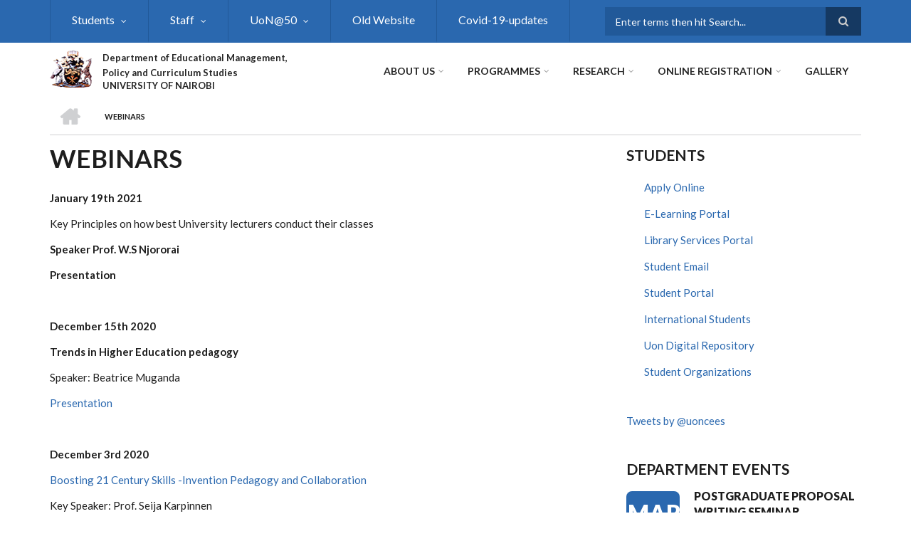

--- FILE ---
content_type: text/html; charset=UTF-8
request_url: https://eap.uonbi.ac.ke/basic-page/webinars
body_size: 55449
content:
<!DOCTYPE html>
<html lang="en" dir="ltr" prefix="content: http://purl.org/rss/1.0/modules/content/  dc: http://purl.org/dc/terms/  foaf: http://xmlns.com/foaf/0.1/  og: http://ogp.me/ns#  rdfs: http://www.w3.org/2000/01/rdf-schema#  schema: http://schema.org/  sioc: http://rdfs.org/sioc/ns#  sioct: http://rdfs.org/sioc/types#  skos: http://www.w3.org/2004/02/skos/core#  xsd: http://www.w3.org/2001/XMLSchema# ">
  <head>
    <meta charset="utf-8" />
<script>(function(i,s,o,g,r,a,m){i["GoogleAnalyticsObject"]=r;i[r]=i[r]||function(){(i[r].q=i[r].q||[]).push(arguments)},i[r].l=1*new Date();a=s.createElement(o),m=s.getElementsByTagName(o)[0];a.async=1;a.src=g;m.parentNode.insertBefore(a,m)})(window,document,"script","https://www.google-analytics.com/analytics.js","ga");ga("create", "UA-234789785-2", {"cookieDomain":"auto"});ga("set", "anonymizeIp", true);ga("send", "pageview");</script>
<meta name="Generator" content="Drupal 8 (https://www.drupal.org)" />
<meta name="MobileOptimized" content="width" />
<meta name="HandheldFriendly" content="true" />
<meta name="viewport" content="width=device-width, initial-scale=1.0" />
<link rel="shortcut icon" href="/sites/eap.uonbi.ac.ke/files/best-logo59_0.png" type="image/png" />
<link rel="canonical" href="https://eap.uonbi.ac.ke/basic-page/webinars" />
<link rel="shortlink" href="https://eap.uonbi.ac.ke/node/191" />
<link rel="revision" href="https://eap.uonbi.ac.ke/basic-page/webinars" />

    <title>Webinars | Department of Educational Management, Policy and Curriculum Studies</title>
    <link rel="stylesheet" media="all" href="/core/assets/vendor/normalize-css/normalize.css?s3x0od" />
<link rel="stylesheet" media="all" href="/core/misc/normalize-fixes.css?s3x0od" />
<link rel="stylesheet" media="all" href="/sites/all/libraries/superfish/css/superfish.css?s3x0od" />
<link rel="stylesheet" media="all" href="/core/themes/stable/css/system/components/ajax-progress.module.css?s3x0od" />
<link rel="stylesheet" media="all" href="/core/themes/stable/css/system/components/align.module.css?s3x0od" />
<link rel="stylesheet" media="all" href="/core/themes/stable/css/system/components/autocomplete-loading.module.css?s3x0od" />
<link rel="stylesheet" media="all" href="/core/themes/stable/css/system/components/fieldgroup.module.css?s3x0od" />
<link rel="stylesheet" media="all" href="/core/themes/stable/css/system/components/container-inline.module.css?s3x0od" />
<link rel="stylesheet" media="all" href="/core/themes/stable/css/system/components/clearfix.module.css?s3x0od" />
<link rel="stylesheet" media="all" href="/core/themes/stable/css/system/components/details.module.css?s3x0od" />
<link rel="stylesheet" media="all" href="/core/themes/stable/css/system/components/hidden.module.css?s3x0od" />
<link rel="stylesheet" media="all" href="/core/themes/stable/css/system/components/item-list.module.css?s3x0od" />
<link rel="stylesheet" media="all" href="/core/themes/stable/css/system/components/js.module.css?s3x0od" />
<link rel="stylesheet" media="all" href="/core/themes/stable/css/system/components/nowrap.module.css?s3x0od" />
<link rel="stylesheet" media="all" href="/core/themes/stable/css/system/components/position-container.module.css?s3x0od" />
<link rel="stylesheet" media="all" href="/core/themes/stable/css/system/components/progress.module.css?s3x0od" />
<link rel="stylesheet" media="all" href="/core/themes/stable/css/system/components/reset-appearance.module.css?s3x0od" />
<link rel="stylesheet" media="all" href="/core/themes/stable/css/system/components/resize.module.css?s3x0od" />
<link rel="stylesheet" media="all" href="/core/themes/stable/css/system/components/sticky-header.module.css?s3x0od" />
<link rel="stylesheet" media="all" href="/core/themes/stable/css/system/components/system-status-counter.css?s3x0od" />
<link rel="stylesheet" media="all" href="/core/themes/stable/css/system/components/system-status-report-counters.css?s3x0od" />
<link rel="stylesheet" media="all" href="/core/themes/stable/css/system/components/system-status-report-general-info.css?s3x0od" />
<link rel="stylesheet" media="all" href="/core/themes/stable/css/system/components/tabledrag.module.css?s3x0od" />
<link rel="stylesheet" media="all" href="/core/themes/stable/css/system/components/tablesort.module.css?s3x0od" />
<link rel="stylesheet" media="all" href="/core/themes/stable/css/system/components/tree-child.module.css?s3x0od" />
<link rel="stylesheet" media="all" href="/core/themes/stable/css/views/views.module.css?s3x0od" />
<link rel="stylesheet" media="all" href="/sites/all/libraries/superfish/style/white/white.css?s3x0od" />
<link rel="stylesheet" media="all" href="/modules/page_url_qr_code_block/css/page_url_qr_code_block_style.css?s3x0od" />
<link rel="stylesheet" media="all" href="/themes/custom/scholarly/bootstrap/css/bootstrap.min.css?s3x0od" />
<link rel="stylesheet" media="all" href="/themes/custom/scholarly/css/base/elements.css?s3x0od" />
<link rel="stylesheet" media="all" href="/themes/custom/scholarly/css/base/layout.css?s3x0od" />
<link rel="stylesheet" media="all" href="/themes/custom/scholarly/css/base/typography.css?s3x0od" />
<link rel="stylesheet" media="all" href="/themes/custom/scholarly/css/base/local-base.css?s3x0od" />
<link rel="stylesheet" media="all" href="/core/themes/classy/css/components/action-links.css?s3x0od" />
<link rel="stylesheet" media="all" href="/core/themes/classy/css/components/breadcrumb.css?s3x0od" />
<link rel="stylesheet" media="all" href="/core/themes/classy/css/components/button.css?s3x0od" />
<link rel="stylesheet" media="all" href="/core/themes/classy/css/components/collapse-processed.css?s3x0od" />
<link rel="stylesheet" media="all" href="/core/themes/classy/css/components/container-inline.css?s3x0od" />
<link rel="stylesheet" media="all" href="/core/themes/classy/css/components/details.css?s3x0od" />
<link rel="stylesheet" media="all" href="/core/themes/classy/css/components/exposed-filters.css?s3x0od" />
<link rel="stylesheet" media="all" href="/core/themes/classy/css/components/field.css?s3x0od" />
<link rel="stylesheet" media="all" href="/core/themes/classy/css/components/form.css?s3x0od" />
<link rel="stylesheet" media="all" href="/core/themes/classy/css/components/icons.css?s3x0od" />
<link rel="stylesheet" media="all" href="/core/themes/classy/css/components/inline-form.css?s3x0od" />
<link rel="stylesheet" media="all" href="/core/themes/classy/css/components/item-list.css?s3x0od" />
<link rel="stylesheet" media="all" href="/core/themes/classy/css/components/link.css?s3x0od" />
<link rel="stylesheet" media="all" href="/core/themes/classy/css/components/links.css?s3x0od" />
<link rel="stylesheet" media="all" href="/core/themes/classy/css/components/menu.css?s3x0od" />
<link rel="stylesheet" media="all" href="/core/themes/classy/css/components/more-link.css?s3x0od" />
<link rel="stylesheet" media="all" href="/core/themes/classy/css/components/pager.css?s3x0od" />
<link rel="stylesheet" media="all" href="/core/themes/classy/css/components/tabledrag.css?s3x0od" />
<link rel="stylesheet" media="all" href="/core/themes/classy/css/components/tableselect.css?s3x0od" />
<link rel="stylesheet" media="all" href="/core/themes/classy/css/components/tablesort.css?s3x0od" />
<link rel="stylesheet" media="all" href="/core/themes/classy/css/components/tabs.css?s3x0od" />
<link rel="stylesheet" media="all" href="/core/themes/classy/css/components/textarea.css?s3x0od" />
<link rel="stylesheet" media="all" href="/core/themes/classy/css/components/ui-dialog.css?s3x0od" />
<link rel="stylesheet" media="all" href="/core/themes/classy/css/components/messages.css?s3x0od" />
<link rel="stylesheet" media="all" href="/core/themes/classy/css/components/node.css?s3x0od" />
<link rel="stylesheet" media="all" href="/themes/custom/scholarly/css/components/blocks.css?s3x0od" />
<link rel="stylesheet" media="all" href="/themes/custom/scholarly/css/components/messages.css?s3x0od" />
<link rel="stylesheet" media="all" href="/themes/custom/scholarly/css/components/more-links.css?s3x0od" />
<link rel="stylesheet" media="all" href="/themes/custom/scholarly/css/components/fields.css?s3x0od" />
<link rel="stylesheet" media="all" href="/themes/custom/scholarly/css/components/node.css?s3x0od" />
<link rel="stylesheet" media="all" href="/themes/custom/scholarly/css/components/node-testimonials.css?s3x0od" />
<link rel="stylesheet" media="all" href="/themes/custom/scholarly/css/components/node-events.css?s3x0od" />
<link rel="stylesheet" media="all" href="/themes/custom/scholarly/css/components/node-taxonomy-terms.css?s3x0od" />
<link rel="stylesheet" media="all" href="/themes/custom/scholarly/css/components/node-faculty_student.css?s3x0od" />
<link rel="stylesheet" media="all" href="/themes/custom/scholarly/css/components/comments.css?s3x0od" />
<link rel="stylesheet" media="all" href="/themes/custom/scholarly/css/components/views.css?s3x0od" />
<link rel="stylesheet" media="all" href="/themes/custom/scholarly/css/components/views-events.css?s3x0od" />
<link rel="stylesheet" media="all" href="/themes/custom/scholarly/css/components/views-features.css?s3x0od" />
<link rel="stylesheet" media="all" href="/themes/custom/scholarly/css/components/views-latest-news.css?s3x0od" />
<link rel="stylesheet" media="all" href="/themes/custom/scholarly/css/components/views-testimonials.css?s3x0od" />
<link rel="stylesheet" media="all" href="/themes/custom/scholarly/css/components/views-courses.css?s3x0od" />
<link rel="stylesheet" media="all" href="/themes/custom/scholarly/css/components/views-faculty-students.css?s3x0od" />
<link rel="stylesheet" media="all" href="/themes/custom/scholarly/css/components/views-faculty-courses.css?s3x0od" />
<link rel="stylesheet" media="all" href="/themes/custom/scholarly/css/components/views-internal-banner.css?s3x0od" />
<link rel="stylesheet" media="all" href="/themes/custom/scholarly/css/components/forms.css?s3x0od" />
<link rel="stylesheet" media="all" href="/themes/custom/scholarly/css/components/forms-subscribe.css?s3x0od" />
<link rel="stylesheet" media="all" href="/themes/custom/scholarly/css/components/breadcrumb.css?s3x0od" />
<link rel="stylesheet" media="all" href="/themes/custom/scholarly/css/components/site-branding.css?s3x0od" />
<link rel="stylesheet" media="all" href="/themes/custom/scholarly/css/components/tabs.css?s3x0od" />
<link rel="stylesheet" media="all" href="/themes/custom/scholarly/css/components/tables.css?s3x0od" />
<link rel="stylesheet" media="all" href="/themes/custom/scholarly/css/components/menus.css?s3x0od" />
<link rel="stylesheet" media="all" href="/themes/custom/scholarly/css/components/pager.css?s3x0od" />
<link rel="stylesheet" media="all" href="/themes/custom/scholarly/css/components/buttons.css?s3x0od" />
<link rel="stylesheet" media="all" href="/themes/custom/scholarly/css/components/search.css?s3x0od" />
<link rel="stylesheet" media="all" href="/themes/custom/scholarly/css/components/fixed-header.css?s3x0od" />
<link rel="stylesheet" media="all" href="/themes/custom/scholarly/css/components/icons-list.css?s3x0od" />
<link rel="stylesheet" media="all" href="/themes/custom/scholarly/css/components/images.css?s3x0od" />
<link rel="stylesheet" media="all" href="/themes/custom/scholarly/css/components/image-overlay.css?s3x0od" />
<link rel="stylesheet" media="all" href="/themes/custom/scholarly/css/components/group-accordion.css?s3x0od" />
<link rel="stylesheet" media="all" href="/themes/custom/scholarly/css/components/contact-info.css?s3x0od" />
<link rel="stylesheet" media="all" href="/themes/custom/scholarly/css/components/progress-bars.css?s3x0od" />
<link rel="stylesheet" media="all" href="/themes/custom/scholarly/css/components/to-top.css?s3x0od" />
<link rel="stylesheet" media="all" href="/themes/custom/scholarly/css/components/local-components.css?s3x0od" />
<link rel="stylesheet" media="all" href="//maxcdn.bootstrapcdn.com/font-awesome/4.6.3/css/font-awesome.min.css" />
<link rel="stylesheet" media="all" href="//fonts.googleapis.com/css?family=Lato:300,400,700,900,300italic,400italic,700italic,900italic" />
<link rel="stylesheet" media="all" href="/themes/custom/scholarly/css/theme/color-blue.css?s3x0od" />
<link rel="stylesheet" media="all" href="/themes/custom/scholarly/css/theme/local-theme.css?s3x0od" />

    
<!--[if lte IE 8]>
<script src="/core/assets/vendor/html5shiv/html5shiv.min.js?v=3.7.3"></script>
<![endif]-->

  </head>
  <body class="form-style-1 hff-07 pff-07 sff-07 slff-07 gray-content-background fixed-header-enabled path-node page-node-type-page">
        <a href="#main-content" class="visually-hidden focusable skip-link">
      Skip to main content
    </a>
    
      <div class="dialog-off-canvas-main-canvas" data-off-canvas-main-canvas>
    
  <div id="header-top" class="header-container clearfix">
    <div class="container">

      <div id="header-top-inside" class="clearfix">
        <div class="row">

                      <div class="col-md-8">
              <div id="header-top-left" class="clearfix">
                <div class="header-top-area">
                    <div class="region region-header-top-first">
    <div id="block-headertop" class="block block-superfish block-superfishheader-top">
  
    
      <div class="content">
      
<ul id="superfish-header-top" class="menu sf-menu sf-header-top sf-horizontal sf-style-white">
  
<li id="header-top-menu-link-content3b4c896c-739c-4453-a026-380c00a91006" class="sf-depth-1 menuparent"><a href="" title="Study" class="sf-depth-1 menuparent">Students</a><ul class="sf-multicolumn"><li class="sf-multicolumn-wrapper "><ol><li id="header-top-menu-link-contentd787585a-d685-4314-a003-67babfff6c48" class="sf-depth-2 sf-multicolumn-column menuparent"><div class="sf-multicolumn-column"><a href="" class="sf-depth-2 menuparent">Student Life</a><ol><li id="header-top-menu-link-contentc5302367-026b-495f-8a9d-95b24e87b886" class="sf-depth-3 sf-no-children"><a href="/basic-page/campus-life" class="sf-depth-3">Campus Life</a></li><li id="header-top-menu-link-contentbcd784bb-bb0a-4542-b2f7-e5b86a5e8179" class="sf-depth-3 sf-no-children"><a href="/basic-page/sports-and-fitness" class="sf-depth-3">Sports and Fitness</a></li><li id="header-top-menu-link-content3d555ed9-58dd-461f-8114-d51a3541cbd7" class="sf-depth-3 sf-no-children"><a href="/basic-page/students-housing" class="sf-depth-3">Students Housing</a></li><li id="header-top-menu-link-content3aa9ecee-41d5-4e46-9cfd-a12b5a95d378" class="sf-depth-3 sf-no-children"><a href="/basic-page/students-organizations" class="sf-depth-3">Students Organizations</a></li><li id="header-top-menu-link-contente04d9346-52e3-4cce-b817-6d66c99ccb83" class="sf-depth-3 sf-no-children"><a href="/basic-page/student-governance" class="sf-depth-3">Sudents Governance</a></li><li id="header-top-menu-link-contentf5cf5122-7404-4960-a260-84ef1fe7027c" class="sf-depth-3 sf-no-children"><a href="/basic-page/talent-development" class="sf-depth-3">Talent Development</a></li></ol></div></li><li id="header-top-menu-link-content3c6cbe7f-5ca8-49ee-9c0c-14850ec9a267" class="sf-depth-2 sf-multicolumn-column menuparent"><div class="sf-multicolumn-column"><a href="" class="sf-depth-2 menuparent">Teaching Methods</a><ol><li id="header-top-menu-link-content6dc1beff-1f17-45e8-89f5-caff42587361" class="sf-depth-3 sf-no-children"><a href="/basic-page/covid-period-learning" class="sf-depth-3">COVID Period Learning</a></li><li id="header-top-menu-link-contentd9ec1366-9523-486d-bd77-fd3506aea660" class="sf-depth-3 sf-no-children"><a href="/basic-page/face-face-learning" class="sf-depth-3">Face to Face Learning</a></li><li id="header-top-menu-link-content90e9591a-bb0d-46a6-be70-5380581d5045" class="sf-depth-3 sf-no-children"><a href="/basic-page/exam-remarking" class="sf-depth-3">Exam Remarking</a></li><li id="header-top-menu-link-content9300ec5b-6c21-4d41-a2f2-16b23cf13e81" class="sf-depth-3 sf-no-children"><a href="/basic-page/online-learning" class="sf-depth-3">Online Learning</a></li><li id="header-top-menu-link-contentcf5542e7-cddc-436e-bda5-34e797dfd5f7" class="sf-depth-3 sf-no-children"><a href="/basic-page/mentorship-programs" class="sf-depth-3">Mentorship Programs</a></li></ol></div></li><li id="header-top-menu-link-content8bb18380-72d4-40f3-a061-01c896715371" class="sf-depth-2 sf-multicolumn-column menuparent"><div class="sf-multicolumn-column"><a href="" class="sf-depth-2 menuparent">Support</a><ol><li id="header-top-menu-link-content6e18b2f6-0d57-4ee3-b261-4192bf14a07f" class="sf-depth-3 sf-no-children"><a href="/basic-page/career-services" class="sf-depth-3">Career Services</a></li><li id="header-top-menu-link-contentb5ffd286-1196-41e1-8ce4-ba37761b780c" class="sf-depth-3 sf-no-children"><a href="/basic-page/counselling-services" class="sf-depth-3">Counselling Services</a></li><li id="header-top-menu-link-contentffe844a9-f1cb-43b8-9a58-0f43ca1ec976" class="sf-depth-3 sf-no-children"><a href="/basic-page/health-services-0" class="sf-depth-3">Health Services</a></li><li id="header-top-menu-link-contentf7f8e58f-5956-4a08-8bb4-b39af6e53308" class="sf-depth-3 sf-no-children"><a href="/basic-page/safety-campus" class="sf-depth-3">Safety on Campus</a></li><li id="header-top-menu-link-content63e50dd7-5642-4710-9e2c-b248866c5b82" class="sf-depth-3 sf-no-children"><a href="/basic-page/students-disability" class="sf-depth-3">Students with Disability</a></li></ol></div></li><li id="header-top-menu-link-content1df57c30-0b67-467b-8b1a-425e94a56eb3" class="sf-depth-2 sf-multicolumn-column menuparent"><div class="sf-multicolumn-column"><a href="" class="sf-depth-2 menuparent">Fees and Funding</a><ol><li id="header-top-menu-link-content425c4438-39eb-4b8f-94ad-7da7209cfac0" class="sf-depth-3 sf-no-children"><a href="/basic-page/module-1-fee-bank-details" class="sf-depth-3">Module 1 Fee Bank Details</a></li><li id="header-top-menu-link-content156e7d45-78b4-4fb1-a937-b7fa8d2e9e17" class="sf-depth-3 sf-no-children"><a href="/basic-page/time-tables" class="sf-depth-3">Time Tables</a></li><li id="header-top-menu-link-content754e8575-e93c-4c1a-ac0f-08fdbb7067ea" class="sf-depth-3 sf-no-children"><a href="/basic-page/uon-scholarships" class="sf-depth-3">UoN Scholarships</a></li></ol></div></li></ol></li></ul></li><li id="header-top-menu-link-contentc0dfa4ae-6dfb-4a08-be5d-9307c89e81b1" class="sf-depth-1 menuparent"><a href="/staff" title="Staff" class="sf-depth-1 menuparent">Staff</a><ul class="sf-multicolumn"><li class="sf-multicolumn-wrapper "><ol><li id="header-top-menu-link-content9084336d-349c-40f6-b885-d2f113ea91ab" class="sf-depth-2 sf-multicolumn-column menuparent"><div class="sf-multicolumn-column"><a href="" class="sf-depth-2 menuparent">Staff Information</a><ol><li id="header-top-menu-link-contentd973e6a5-3fbb-43f2-9f52-b7604e08ddbd" class="sf-depth-3 sf-no-children"><a href="/academic-staff" class="sf-depth-3">Academic Staff</a></li><li id="header-top-menu-link-content99405dd5-74c4-49b4-9b32-e25cacd7d9ae" class="sf-depth-3 sf-no-children"><a href="/administrative-staff" class="sf-depth-3">Administrative Staff</a></li><li id="header-top-menu-link-content8aa55f66-0d89-45b4-9f1b-4c6a218a8cec" class="sf-depth-3 sf-no-children"><a href="/support-staff" class="sf-depth-3">Support Staff</a></li></ol></div></li><li id="header-top-menu-link-content1c5da3fc-4713-4e24-8536-41fa1a910f37" class="sf-depth-2 sf-multicolumn-column menuparent"><div class="sf-multicolumn-column"><a href="" class="sf-depth-2 menuparent">Support Services</a><ol><li id="header-top-menu-link-content26127be9-b7f2-49df-bc8d-d9e9c1008d93" class="sf-depth-3 sf-no-children"><a href="https://uonbi.ac.ke/chuna-sacco" class="sf-depth-3 sf-external">Chuna Sacco</a></li><li id="header-top-menu-link-content5182a65b-343d-4aec-bac1-d6959f638213" class="sf-depth-3 sf-no-children"><a href="/basic-page/health-services-1" class="sf-depth-3">Health Services</a></li><li id="header-top-menu-link-contentfd9b9853-eff7-4641-a01d-a45e8685d13b" class="sf-depth-3 sf-no-children"><a href="https://intranet.uonbi.ac.ke/user/login?destination=/" class="sf-depth-3 sf-external">Intranet</a></li></ol></div></li></ol></li></ul></li><li id="header-top-menu-link-content13721e77-1b89-468d-a49c-40873d45d075" class="sf-depth-1 menuparent"><a href="https://uonbi.ac.ke/uon50" class="sf-depth-1 sf-external menuparent">UoN@50</a><ul class="sf-multicolumn"><li class="sf-multicolumn-wrapper "><ol><li id="header-top-menu-link-content0b58f63e-d4b0-4248-ac9e-b4a404a96052" class="sf-depth-2 sf-no-children"><a href="/basic-page/achievers-awards" class="sf-depth-2">Achievers Awards</a></li><li id="header-top-menu-link-content0b4f09eb-0402-4d49-bf0c-f70508feceb7" class="sf-depth-2 sf-no-children"><a href="/basic-page/documentaries" class="sf-depth-2">Documentaries</a></li><li id="header-top-menu-link-content6d7245d9-b573-40c0-9503-648cb1482319" class="sf-depth-2 sf-no-children"><a href="/basic-page/history" class="sf-depth-2">History</a></li><li id="header-top-menu-link-content3dd15065-df58-4aa9-a420-8c248f77f575" class="sf-depth-2 sf-no-children"><a href="/basic-page/webinars" class="sf-depth-2">Webinars</a></li></ol></li></ul></li><li id="header-top-menu-link-contentec762a2f-f82d-4a27-b650-59aa527f22f2" class="sf-depth-1 sf-no-children"><a href="https://a-eap.uonbi.ac.ke/" class="sf-depth-1 sf-external">Old Website</a></li><li id="header-top-menu-link-contentb43d5030-177c-443f-8b97-a0a0feafc794" class="sf-depth-1 sf-no-children"><a href="https://uonbi.ac.ke/covid-19-updates" class="sf-depth-1 sf-external">Covid-19-updates</a></li>
</ul>

    </div>
  </div>

  </div>

                </div>
              </div>
            </div>
          
                      <div class="col-md-4">
              <div id="header-top-right" class="clearfix">
                <div class="header-top-area">
                    <div class="region region-header-top-second">
    <div class="search-block-form block block-search container-inline" data-drupal-selector="search-block-form" id="block-scholarly-search" role="search">
  
    
    <div class="content container-inline">
        <form action="/search/node" method="get" id="search-block-form" accept-charset="UTF-8" class="search-form search-block-form">
  <div class="js-form-item form-item js-form-type-search form-type-search js-form-item-keys form-item-keys form-no-label">
      <label for="edit-keys" class="visually-hidden">Search</label>
        <input title="Enter the terms you wish to search for." placeholder="Enter terms then hit Search..." data-drupal-selector="edit-keys" type="search" id="edit-keys" name="keys" value="" size="15" maxlength="128" class="form-search" />

        </div>
<div data-drupal-selector="edit-actions" class="form-actions js-form-wrapper form-wrapper" id="edit-actions"><input class="search-form__submit button js-form-submit form-submit" data-drupal-selector="edit-submit" type="submit" id="edit-submit" value="Search" />
</div>

</form>

  
  </div>
</div>

  </div>

                </div>
              </div>
            </div>
          
        </div>
      </div>

    </div>
  </div>

<header id="header" role="banner" class="header-container clearfix">
  <div class="container">

    <div id="header-inside" class="clearfix">
      <div class="row">

        <div class="col-md-4">
          <div id="header-inside-left" class="clearfix">

                            <div class="region region-header">
    <div id="block-scholarly-branding" class="clearfix site-branding block block-system block-system-branding-block">
  
    
      <div class="logo">
    <a href="/" title="Home" rel="home" class="site-branding__logo">
      <img src="/sites/eap.uonbi.ac.ke/files/best-logo59_0.png" alt="Home" />
    </a>
  </div>
        <div class="site-name site-branding__name">
      <a href="/" title="Home" rel="home">Department of Educational Management, Policy and Curriculum Studies</a>
    </div>
        <div class="site-slogan site-branding__slogan">UNIVERSITY OF NAIROBI</div>
  </div>

  </div>

            
          </div>
        </div>

        <div class="col-md-8">
          <div id="header-inside-right" class="clearfix">

            <div id="main-navigation" class="clearfix">
              <nav role="navigation">

                                    <div class="region region-navigation">
    <div id="block-mainnavigation-2" class="block block-superfish block-superfishmain">
  
    
      <div class="content">
      
<ul id="superfish-main" class="menu sf-menu sf-main sf-horizontal sf-style-none">
  
<li id="main-menu-link-content6488ddf2-9760-46e4-b1f7-cb662d241199" class="sf-depth-1 menuparent"><a href="/basic-page/about-us" class="sf-depth-1 menuparent">About Us</a><ul class="sf-multicolumn"><li class="sf-multicolumn-wrapper "><ol><li id="main-menu-link-contentad0521ea-256f-4fda-8120-6e8dbc0fc506" class="sf-depth-2 sf-multicolumn-column menuparent"><div class="sf-multicolumn-column"><a href="" class="sf-depth-2 menuparent">About EAP</a><ol><li id="main-menu-link-content6f75c0c6-ba70-4649-a49f-115c6d8e0201" class="sf-depth-3 sf-no-children"><a href="/basic-page/our-mission" class="sf-depth-3">Our Vision, Mission &amp; Core Values</a></li><li id="main-menu-link-content25710891-1af4-4e9c-91aa-4bde22949e8f" class="sf-depth-3 sf-no-children"><a href="/basic-page/list-alumni" class="sf-depth-3">List of Alumni</a></li><li id="main-menu-link-content1174ce98-d40f-42cf-8203-ae6368dd8b16" class="sf-depth-3 sf-no-children"><a href="/basic-page/policy-briefs" class="sf-depth-3">Policy Briefs</a></li><li id="main-menu-link-content53ae0698-c4eb-4655-a9ab-4fe9566de862" class="sf-depth-3 sf-no-children"><a href="/basic-page/workflows-dempcs" class="sf-depth-3">WORKFLOWS DEMPCS</a></li></ol></div></li><li id="main-menu-link-contentb6044a16-6135-4e63-b74a-0006eba22058" class="sf-depth-2 sf-multicolumn-column menuparent"><div class="sf-multicolumn-column"><a href="" class="sf-depth-2 menuparent">What we Do</a><ol><li id="main-menu-link-content03aff8f8-c403-4ebb-94e9-f4212abc6d18" class="sf-depth-3 sf-no-children"><a href="https://eap.uonbi.ac.ke/basic-page/service-charter" class="sf-depth-3 sf-external">Service charter</a></li><li id="main-menu-link-content793a2854-e583-48bc-9b1b-7d7dd79f9619" class="sf-depth-3 sf-no-children"><a href="/speeches" class="sf-depth-3">Speeches</a></li><li id="main-menu-link-content06aaa87c-b55f-4cdd-ac81-d7b61b33ba08" class="sf-depth-3 sf-no-children"><a href="/collaborator" class="sf-depth-3">Collaborators</a></li><li id="main-menu-link-contente21e4f27-34e7-406f-9948-b8e5673392b8" class="sf-depth-3 sf-no-children"><a href="/announcement" class="sf-depth-3">Announcement</a></li></ol></div></li></ol></li></ul></li><li id="main-menu-link-content4736c30b-bfca-4f45-8637-55c5f3a8e8ff" class="sf-depth-1 menuparent"><a href="" title="Admission" class="sf-depth-1 menuparent">Programmes</a><ul class="sf-multicolumn"><li class="sf-multicolumn-wrapper "><ol><li id="main-menu-link-content21e2d18e-b717-4b04-a1c3-68e6ec9a53ab" class="sf-depth-2 sf-no-children"><a href="/Programmes" class="sf-depth-2">Programmes</a></li><li id="main-menu-link-contentb2048e8f-8e6f-4985-b66e-ba847b9b0b26" class="sf-depth-2 sf-no-children"><a href="https://application.uonbi.ac.ke/" class="sf-depth-2 sf-external">How to Apply</a></li></ol></li></ul></li><li id="main-menu-link-contente3b0345c-ff88-4249-8b00-a48a2bbb533a" class="sf-depth-1 menuparent"><a href="/research-projects" title="Partnerships" class="sf-depth-1 menuparent">Research</a><ul class="sf-multicolumn"><li class="sf-multicolumn-wrapper "><ol><li id="main-menu-link-content64dec039-7133-4e2d-96f7-4963edaa13f2" class="sf-depth-2 sf-multicolumn-column menuparent"><div class="sf-multicolumn-column"><a href="" class="sf-depth-2 menuparent">Research Activities</a><ol><li id="main-menu-link-contentd81bfa7a-48b2-49e5-b763-f0928072afd2" class="sf-depth-3 sf-no-children"><a href="/journals" class="sf-depth-3">Journals</a></li><li id="main-menu-link-content367f07cc-6aca-4648-87be-6423595653c0" class="sf-depth-3 sf-no-children"><a href="http://erepository.uonbi.ac.ke/" class="sf-depth-3 sf-external">E-repository</a></li><li id="main-menu-link-contentffc3713d-88aa-4ed6-880e-b48c784c5340" class="sf-depth-3 sf-no-children"><a href="/basic-page/researchers" class="sf-depth-3">Researchers</a></li></ol></div></li><li id="main-menu-link-contentb0d952b3-d964-4e5e-a126-54ebe9ed4b5d" class="sf-depth-2 sf-multicolumn-column menuparent"><div class="sf-multicolumn-column"><a href="" class="sf-depth-2 menuparent">Research Project</a><ol><li id="main-menu-link-contentf9cbd395-0d56-45d0-937f-b9b09e281011" class="sf-depth-3 sf-no-children"><a href="/past-projects" class="sf-depth-3">Past Projects</a></li><li id="main-menu-link-content59c77c25-3304-4fd9-8877-bbcae4e88779" class="sf-depth-3 sf-no-children"><a href="/current-projects" class="sf-depth-3">Current Projects</a></li></ol></div></li></ol></li></ul></li><li id="main-menu-link-content175e29f1-4e3b-4d49-8ba0-80a641fb4a46" class="sf-depth-1 menuparent"><a href="" class="sf-depth-1 menuparent">Online Registration</a><ul class="sf-multicolumn"><li class="sf-multicolumn-wrapper "><ol><li id="main-menu-link-contentafd9cd1e-76b3-4cee-a93d-49661cc7edc2" class="sf-depth-2 sf-multicolumn-column menuparent"><div class="sf-multicolumn-column"><a href="" class="sf-depth-2 menuparent">How to Register</a><ol><li id="main-menu-link-contentb0a4594a-90bc-4255-b495-024e42a1343c" class="sf-depth-3 sf-no-children"><a href="https://uonbi.ac.ke/pre-registration-letter" class="sf-depth-3 sf-external">PRE- REGISTRATION LETTER</a></li><li id="main-menu-link-content2e4bc6d1-f79f-43ee-93a6-5c30c6557c92" class="sf-depth-3 sf-no-children"><a href="https://uonbi.ac.ke/registration" class="sf-depth-3 sf-external">REGISTRATION</a></li><li id="main-menu-link-contentb73863a9-3d7b-4def-bce6-b5e0d54b04f7" class="sf-depth-3 sf-no-children"><a href="https://uonbi.ac.ke/orientation-programme" class="sf-depth-3 sf-external">ORIENTATION PROGRAMME</a></li></ol></div></li><li id="main-menu-link-content65390384-cc20-42d1-9b3d-6092ee22fc73" class="sf-depth-2 sf-multicolumn-column menuparent"><div class="sf-multicolumn-column"><a href="" class="sf-depth-2 menuparent">More Information</a><ol><li id="main-menu-link-content8b5cfc9d-1156-4630-b32a-0e8e69cdf2cb" class="sf-depth-3 sf-no-children"><a href="https://uonbi.ac.ke/online-learning" class="sf-depth-3 sf-external">ONLINE LEARNING</a></li><li id="main-menu-link-contentdfcd5318-befb-4831-b8f2-0d4533a0dc84" class="sf-depth-3 sf-no-children"><a href="https://uonbi.ac.ke/international-students-0" class="sf-depth-3 sf-external">INTERNATIONAL STUDENTS</a></li><li id="main-menu-link-contentb5ed0b14-495e-4a91-b7bc-d3e7a295d219" class="sf-depth-3 sf-no-children"><a href="https://uonbi.ac.ke/payment-fees" class="sf-depth-3 sf-external">PAYMENT OF FEES</a></li><li id="main-menu-link-contentd27aa3bd-ed81-43f9-bdc7-aa21a0e2aed6" class="sf-depth-3 sf-no-children"><a href="https://uonbi.ac.ke/downloads-0" class="sf-depth-3 sf-external">DOWNLOADS</a></li></ol></div></li></ol></li></ul></li><li id="main-menu-link-contentf85c6a0e-dd54-4c75-9546-39cf6726b6ab" class="sf-depth-1 sf-no-children"><a href="/gallery" class="sf-depth-1">Gallery</a></li>
</ul>

    </div>
  </div>

  </div>

                
              </nav>
            </div>

          </div>
        </div>

      </div>
    </div>

  </div>
</header>

  <div id="banner" class="clearfix">
    <div class="container">

      <div id="banner-inside" class="clearfix">
        <div class="row">
          <div class="col-md-12">

            <div class="banner-area">
                <div class="region region-banner">
    <div id="block-scholarly-breadcrumbs" class="block block-system block-system-breadcrumb-block">
  
    
      <div class="content">
        <nav class="breadcrumb" role="navigation" aria-labelledby="system-breadcrumb">
    <h2 id="system-breadcrumb" class="visually-hidden">Breadcrumb</h2>
    <ol>
          <li>
        <span class="breadcrumb-separator">/</span>
                  <a href="/">
            <span class="sr-only">Home</span>
          </a>
              </li>
          <li>
        <span class="breadcrumb-separator">/</span>
                  <span>Webinars</span>
              </li>
        </ol>
  </nav>

    </div>
  </div>

  </div>

            </div>

          </div>
        </div>
      </div>

    </div>
  </div>

<div id="page" class="clearfix">

      <div class="container">
      <div class="row">
        <div class="col-md-12">
            <div class="region region-system-messages">
    <div data-drupal-messages-fallback class="hidden"></div>

  </div>

        </div>
      </div>
    </div>
  
  
  <div id="main-content">
    <div class="container">

      <div class="row">

        
        <section class="col-md-8">

          
          <div id="main" class="clearfix">

                            <div class="region region-content">
    <div id="block-scholarly-page-title" class="block block-core block-page-title-block">
  
    
      <div class="content">
      
  <h1 class="title page-title"><span property="schema:name" class="field field--name-title field--type-string field--label-hidden">Webinars</span>
</h1>


    </div>
  </div>
<div id="block-scholarly-content" class="block block-system block-system-main-block">
  
    
      <div class="content">
      
<article data-history-node-id="191" role="article" about="/basic-page/webinars" typeof="schema:WebPage" class="node node--type-page node--view-mode-full clearfix">
  <div class="node--content-container">
            <div class="node--content">
      <header>
        
                  <span property="schema:name" content="Webinars" class="rdf-meta hidden"></span>

                                </header>
              
            <div property="schema:text" class="text-formatted field field--name-body field--type-text-with-summary field--label-hidden field__item"><p><strong>January 19th 2021</strong></p>

<p><span><span><span>Key Principles on how best University lecturers conduct their classes</span></span></span></p>

<p><strong>Speaker Prof. W.S Njororai</strong></p>

<p><strong>Presentation</strong></p>

<p> </p>

<p><strong>December 15th 2020</strong></p>

<p><strong>Trends in Higher Education pedagogy</strong></p>

<p>Speaker: Beatrice Muganda</p>

<p><a href="https://cees.uonbi.ac.ke/sites/default/files/Dr.Beatrice-Muganda-Final.pdf">Presentation</a></p>

<p> </p>

<p><strong>December 3rd 2020 </strong></p>

<p><a href="https://cees.uonbi.ac.ke/latest-news/webinar-implementation-new-competence-based-curriculum-cbc-lessons-learned-finland">Boosting 21 Century Skills -Invention Pedagogy and Collaboration</a></p>

<p>Key Speaker: Prof. Seija Karpinnen</p>

<p>Prentations:</p>

<p><a href="https://cees.uonbi.ac.ke/sites/default/files/WEBINAR%20CEES%202.12.2020%20PRESENTATION%20Karppinen..pdf">Prof. Seija's Presentation</a></p>

<p><a href="https://cees.uonbi.ac.ke/sites/default/files/UoN%4050%20Prof%20Wanjala2020.docx">Prof. Wanjala</a></p>

<p> </p>

<p><strong>December 2nd 2020</strong></p>

<p><a href="https://www.youtube.com/watch?v=j0bo844N2k4"><strong>World Aids Day Celebrations</strong></a></p>

<p><strong>Guest Speaker: Prof. Stephen Kiama</strong></p></div>
      
          </div>
  </div>
</article>

    </div>
  </div>

  </div>

            
          </div>

        </section>

                  <aside class="col-md-4 fix-sidebar-second">
            <section id="sidebar-second" class="sidebar clearfix">
                <div class="region region-sidebar-second">
    <nav role="navigation" aria-labelledby="block-usefullinks-menu" id="block-usefullinks" class="block block-menu navigation menu--useful-links">
      
  <h2 id="block-usefullinks-menu">Students</h2>
  

      <div class="content">
        <div class="menu-toggle-target menu-toggle-target-show" id="show-block-usefullinks"></div>
    <div class="menu-toggle-target" id="hide-block-usefullinks"></div>
    <a class="menu-toggle" href="#show-block-usefullinks">Show &mdash; Students</a>
    <a class="menu-toggle menu-toggle--hide" href="#hide-block-usefullinks">Hide &mdash; Students</a>
    
              <ul class="clearfix menu">
                    <li class="menu-item">
        <a href="https://application.uonbi.ac.ke" title="Apply Online">Apply Online</a>
              </li>
                <li class="menu-item">
        <a href="https://learning.uonbi.ac.ke">E-Learning Portal</a>
              </li>
                <li class="menu-item">
        <a href="https://uonlibrary.uonbi.ac.ke">Library Services Portal</a>
              </li>
                <li class="menu-item">
        <a href="https://mail2.uonbi.ac.ke">Student Email</a>
              </li>
                <li class="menu-item">
        <a href="https://smis.uonbi.ac.ke">Student Portal</a>
              </li>
                <li class="menu-item">
        <a href="">International Students</a>
              </li>
                <li class="menu-item">
        <a href="http://erepository.uonbi.ac.ke">Uon Digital Repository</a>
              </li>
                <li class="menu-item">
        <a href="/student-organizations" data-drupal-link-system-path="student-organizations">Student Organizations</a>
              </li>
        </ul>
  


  </div>
</nav>
<div id="block-twitterblock" class="block block-twitter-block">
  
    
      <div class="content">
      <a href="https://twitter.com/uoncees" class="twitter-timeline" data-tweet-limit="1" aria-polite="polite">Tweets by @uoncees</a>
    </div>
  </div>
<div class="views-element-container block block-views block-views-blockmt-events-block-1" id="block-views-block-mt-events-block-1">
  
      <h2 class="title">Department events</h2>
    
      <div class="content">
      <div><div class="view view-mt-events view-id-mt_events view-display-id-block_1 js-view-dom-id-9980de3482fc9fcc9549259f99a6537d3cde2dd336d8a4942c6241e5c3dbdde4">
  
    
      
      <div class="view-content">
          <div class="views-row"><div class="view-event-wrapper">
<div class="views-field views-field-field-mt-event-date">
<time datetime="00Z" class="datetime">Mar 05</time>

</div>
<div class="views-field views-field-title">
<a href="/event/postgraduate-proposal-writing-seminar" hreflang="en">POSTGRADUATE PROPOSAL WRITING SEMINAR</a>
</div>
<div class="views-field views-field-body">
<p>The Department of Educational Management,Policy and Curriculum  studies is scheduled to have a virtual proposal…</p>
</div>
</div></div>
    <div class="views-row"><div class="view-event-wrapper">
<div class="views-field views-field-field-mt-event-date">
<time datetime="24Z" class="datetime">Apr 28</time>

</div>
<div class="views-field views-field-title">
<a href="/event/flipping-online-learning-workshop-3-day-program" hreflang="en">Flipping to Online learning workshop 3 day program</a>
</div>
<div class="views-field views-field-body">
<p>The Department of Educational Administration and Planning is scheduled to have a three day blended workshop on…</p>
</div>
</div></div>

    </div>
  
          <div class="more-link"><a href="/events">View All</a></div>

      </div>
</div>

    </div>
  </div>
<div id="block-others" class="block block-superfish block-superfishothers">
  
      <h2 class="title">Others</h2>
    
      <div class="content">
      
<ul id="superfish-others" class="menu sf-menu sf-others sf-vertical sf-style-none">
  
<li id="others-menu-link-content1ee11b06-5d80-4e18-b604-1c48bacd8b1a" class="sf-depth-1 sf-no-children"><a href="/announcement" title="Announcements" class="sf-depth-1">Announcements</a></li><li id="others-menu-link-content66335750-062f-4586-9585-2e330515d8cf" class="sf-depth-1 sf-no-children"><a href="/collaborator" title="Collaborators" class="sf-depth-1">Collaborators</a></li><li id="others-menu-link-content1e2ddc90-592b-402c-8075-8214699344c6" class="sf-depth-1 sf-no-children"><a href="/speeches" title="Speeches" class="sf-depth-1">Speeches</a></li><li id="others-menu-link-content984e15c4-bcea-466f-89ce-d1bf28fd1e81" class="sf-depth-1 sf-no-children"><a href="/journals" class="sf-depth-1">Journals</a></li><li id="others-menu-link-content62fd9b34-2ef4-4132-aee3-8ab7981b3ab3" class="sf-depth-1 sf-no-children"><a href="https://mail.google.com/mail/" class="sf-depth-1 sf-external">Staff Email</a></li><li id="others-menu-link-contentef5b433a-9a0c-4fdc-86fb-ca8793267f8d" class="sf-depth-1 sf-no-children"><a href="https://smis.uonbi.ac.ke/staff/index.php" class="sf-depth-1 sf-external">Staff SMIS Login</a></li><li id="others-menu-link-contente16a6517-91b5-4796-9de7-944126e55b75" class="sf-depth-1 sf-no-children"><a href="https://intranet.uonbi.ac.ke/" class="sf-depth-1 sf-external">UoN Intranet</a></li>
</ul>

    </div>
  </div>
<div id="block-pageurlqrcode" class="block block-page-url-qr-code-block">
  
    
      <div class="content">
      <div class='page-url-qr-code'>
  <img src='http://chart.apis.google.com/chart?chs=130x130&amp;cht=qr&amp;chl=https%3A%2F%2Feap.uonbi.ac.ke%2Fbasic-page%2Fwebinars' alt='QR code for this page URL' width='130' height='130' />
  <span class='page-url-qr-code-caption'></span>
</div>


    </div>
  </div>

  </div>

            </section>
          </aside>
        
      </div>

    </div>
  </div>

</div>


  <div id="footer-top" class="clearfix two-regions">
    <div class="container">

      <div id="footer-top-inside" class="clearfix">
        <div class="row">

                      <div class="col-sm-6">
              <div id="footer-top-left" class="clearfix">
                <div class="footer-top-area">
                    <div class="region region-footer-top-first">
    <div id="block-socialbookmarks" class="block block-block-content block-block-contenta433068e-fd8b-43a3-9020-324b278e3541">
  
    
      <div class="content">
      
            <div class="text-formatted field field--name-body field--type-text-with-summary field--label-hidden field__item"><ul class="icons-list text-right">
	<li class="facebook"><a href="https://www.facebook.com/CEESUoN/ "><i class="fa fa-facebook"><span class="sr-only">facebook</span></i></a></li>
	<li class="twitter"><a href="https://twitter.com/uoncees"><i class="fa fa-twitter"><span class="sr-only">twitter</span></i></a></li>
	<li class="youtube"><a href="https://cbps.uonbi.ac.ke/uon_video_links"><i class="fa fa-youtube-play"><span class="sr-only">youtube</span></i></a></li>
	<li class="instagram"><a href="https://www.instagram.com/"><i class="fa fa-instagram"><span class="sr-only">instagram</span></i></a></li>
</ul>
</div>
      
    </div>
  </div>

  </div>

                </div>
              </div>
            </div>
          
                      <div class="col-sm-6">
              <div id="footer-top-right" class="clearfix">
                <div class="footer-top-area">
                    <div class="region region-footer-top-second">
    <div id="block-subscribetonewsletter" class="block block-block-content block-block-content682aea45-f95b-49d2-a33f-63ccc7f4bbcd">
  
    
      <div class="content">
      
            <div class="text-formatted field field--name-body field--type-text-with-summary field--label-hidden field__item"><div id="newsletter-form">
<div class="row">
<div class="col-lg-5"><span class="text">Subscribe to<br />
our Newsletter</span></div>

<div class="col-lg-7">
<form action="#">
<div>
<div class="form-item form-type-textfield">
<input type="text" class="form-text" name="subscribe" value="Your email address" onfocus="if (this.value == 'Your email address') {this.value = '';}" onblur="if (this.value == '') {this.value = 'Your email address';}" /></div>
<div class="form-actions">
<input value="SUBSCRIBE" type="submit" name="subscribe" class="form-submit" />
</div>
</div>
</form>
</div>
</div>
</div>
</div>
      
    </div>
  </div>

  </div>

                </div>
              </div>
            </div>
          
        </div>
      </div>

    </div>
  </div>

  <footer id="footer" class="clearfix">
    <div class="container">

      <div class="row">
                  <div class="col-sm-3">
            <div class="footer-area">
                <div class="region region-footer-first">
    <nav role="navigation" aria-labelledby="block-abouttheinstitution-menu" id="block-abouttheinstitution" class="block block-menu navigation menu--footer-navigation-menu">
      
  <h2 id="block-abouttheinstitution-menu">Information About</h2>
  

      <div class="content">
        <div class="menu-toggle-target menu-toggle-target-show" id="show-block-abouttheinstitution"></div>
    <div class="menu-toggle-target" id="hide-block-abouttheinstitution"></div>
    <a class="menu-toggle" href="#show-block-abouttheinstitution">Show &mdash; Information About</a>
    <a class="menu-toggle menu-toggle--hide" href="#hide-block-abouttheinstitution">Hide &mdash; Information About</a>
    
              <ul class="clearfix menu">
                    <li class="menu-item">
        <a href="https://www.google.com/maps/dir//University+of+Nairobi,+University+Way,+Nairobi/@-1.2803586,36.8140754,17z/data=!4m8!4m7!1m0!1m5!1m1!1s0x182f172d32561dcb:0x193d4e2017527761!2m2!1d36.8162641!2d-1.2803586" title="Physical Location">Map</a>
              </li>
        </ul>
  


  </div>
</nav>

  </div>

            </div>
          </div>
        
                  <div class="col-sm-3">
            <div class="footer-area">
                <div class="region region-footer-second">
    <nav role="navigation" aria-labelledby="block-researchattheinstutition-menu" id="block-researchattheinstutition" class="block block-menu navigation menu--research-at-the-instutition">
      
  <h2 id="block-researchattheinstutition-menu">Quick Links </h2>
  

      <div class="content">
        <div class="menu-toggle-target menu-toggle-target-show" id="show-block-researchattheinstutition"></div>
    <div class="menu-toggle-target" id="hide-block-researchattheinstutition"></div>
    <a class="menu-toggle" href="#show-block-researchattheinstutition">Show &mdash; Quick Links </a>
    <a class="menu-toggle menu-toggle--hide" href="#hide-block-researchattheinstutition">Hide &mdash; Quick Links </a>
    
              <ul class="clearfix menu">
                    <li class="menu-item">
        <a href="http://intranet.uonbi.acke">Intranet</a>
              </li>
                <li class="menu-item">
        <a href="https://graduates.uonbi.ac.ke/login/">Transcript and certificate application</a>
              </li>
                <li class="menu-item">
        <a href="https://uonbi.ac.ke/support-emails">Helpdesk</a>
              </li>
        </ul>
  


  </div>
</nav>

  </div>

            </div>
          </div>
        
                  <div class="col-sm-3">
            <div class="footer-area">
                <div class="region region-footer-third">
    <nav role="navigation" aria-labelledby="block-studyattheinstitution-menu" id="block-studyattheinstitution" class="block block-menu navigation menu--study-at-the-institution">
      
  <h2 id="block-studyattheinstitution-menu">Information For</h2>
  

      <div class="content">
        <div class="menu-toggle-target menu-toggle-target-show" id="show-block-studyattheinstitution"></div>
    <div class="menu-toggle-target" id="hide-block-studyattheinstitution"></div>
    <a class="menu-toggle" href="#show-block-studyattheinstitution">Show &mdash; Information For</a>
    <a class="menu-toggle menu-toggle--hide" href="#hide-block-studyattheinstitution">Hide &mdash; Information For</a>
    
              <ul class="clearfix menu">
                    <li class="menu-item">
        <a href="/basic-page/college" data-drupal-link-system-path="node/61">Partnerships</a>
              </li>
                <li class="menu-item">
        <a href="http://uonJournals.uonbi.ac.ke">Journals</a>
              </li>
        </ul>
  


  </div>
</nav>

  </div>

            </div>
          </div>
        
                  <div class="col-sm-3">
            <div class="footer-area">
                <div class="region region-footer-fourth">
    <div id="block-contacts" class="block block-block-content block-block-contentac1cbe7f-522d-4a46-a39a-f19569faba09">
  
      <h2 class="title">Contacts</h2>
    
      <div class="content">
      
            <div class="text-formatted field field--name-body field--type-text-with-summary field--label-hidden field__item"><p><span><span><span><span><span>Department of Educational Management, Policy and </span><span data-uw-styling-context="true">Curriculum Studies</span></span></span></span></span></p>

<p data-uw-styling-context="true">P.O. Box 30197 - 00100,</p>

<p data-uw-styling-context="true">GPO,Nairobi.</p>
</div>
      
    </div>
  </div>

  </div>

            </div>
          </div>
              </div>

    </div>
  </footer>

<div id="subfooter" class="clearfix">
  <div class="container">
    <div id="subfooter-inside" class="clearfix">
      <div class="row">
        <div class="col-md-4">
                      <div class="subfooter-area left">
                <div class="region region-sub-footer-first">
    <nav role="navigation" aria-labelledby="block-headertop-3-menu" id="block-headertop-3" class="block block-menu navigation menu--header-top">
            
  <h2 class="visually-hidden" id="block-headertop-3-menu">Subfooter Menu</h2>
  

      <div class="content">
        <div class="menu-toggle-target menu-toggle-target-show" id="show-block-headertop-3"></div>
    <div class="menu-toggle-target" id="hide-block-headertop-3"></div>
    <a class="menu-toggle" href="#show-block-headertop-3">Show &mdash; Subfooter Menu</a>
    <a class="menu-toggle menu-toggle--hide" href="#hide-block-headertop-3">Hide &mdash; Subfooter Menu</a>
    
              <ul class="clearfix menu">
                    <li class="menu-item menu-item--collapsed">
        <a href="" title="Study">Students</a>
              </li>
                <li class="menu-item menu-item--collapsed">
        <a href="/staff" title="Staff" data-drupal-link-system-path="staff">Staff</a>
              </li>
                <li class="menu-item menu-item--collapsed">
        <a href="https://uonbi.ac.ke/uon50">UoN@50</a>
              </li>
                <li class="menu-item">
        <a href="https://a-eap.uonbi.ac.ke/">Old Website</a>
              </li>
                <li class="menu-item">
        <a href="https://uonbi.ac.ke/covid-19-updates">Covid-19-updates</a>
              </li>
        </ul>
  


  </div>
</nav>
<div id="block-disability" class="block block-block-content block-block-contentbf82e0e2-ec09-4bc7-a16d-cd7746c5ef01">
  
    
      <div class="content">
      
            <div class="text-formatted field field--name-body field--type-text-with-summary field--label-hidden field__item"><script>
<!--//--><![CDATA[// ><!--
(function(d){var s = d.createElement("script");s.setAttribute("data-account", "ESvXlcmF5C");s.setAttribute("src", "https://cdn.userway.org/widget.js");(d.body || d.head).appendChild(s);})(document)
//--><!]]>
</script></div>
      
    </div>
  </div>

  </div>

            </div>
                  </div>
        <div class="col-md-8">
                      <div class="subfooter-area right">
                <div class="region region-footer">
    <div id="block-copyright" class="block block-block-content block-block-contentc2e220f3-9ba6-405e-8971-27a89262a998">
  
    
      <div class="content">
      
            <div class="text-formatted field field--name-body field--type-text-with-summary field--label-hidden field__item"><p>© University of Nairobi 2026.  All rights Reserved.</p></div>
      
    </div>
  </div>

  </div>

            </div>
                  </div>
      </div>
    </div>
  </div>
</div>

    <div class="to-top"><i class="fa fa-angle-up"></i></div>
  
  </div>

    
    <script type="application/json" data-drupal-selector="drupal-settings-json">{"path":{"baseUrl":"\/","scriptPath":null,"pathPrefix":"","currentPath":"node\/191","currentPathIsAdmin":false,"isFront":false,"currentLanguage":"en"},"pluralDelimiter":"\u0003","suppressDeprecationErrors":true,"google_analytics":{"trackOutbound":true,"trackMailto":true,"trackDownload":true,"trackDownloadExtensions":"7z|aac|arc|arj|asf|asx|avi|bin|csv|doc(x|m)?|dot(x|m)?|exe|flv|gif|gz|gzip|hqx|jar|jpe?g|js|mp(2|3|4|e?g)|mov(ie)?|msi|msp|pdf|phps|png|ppt(x|m)?|pot(x|m)?|pps(x|m)?|ppam|sld(x|m)?|thmx|qtm?|ra(m|r)?|sea|sit|tar|tgz|torrent|txt|wav|wma|wmv|wpd|xls(x|m|b)?|xlt(x|m)|xlam|xml|z|zip"},"scholarly":{"sliderRevolutionBoxedWidthInit":{"slideshowBoxedWidthEffectTime":10000,"slideshowBoxedWidthInitialHeight":400,"slideshowBoxedWidthBulletsPosition":"center"},"sliderRevolutionInternalBannerInit":{"slideshowInternalBannerEffectTime":10000,"slideshowInternalBannerInitialHeight":400,"slideshowInternalBannerBulletsPosition":"left"}},"superfish":{"superfish-others":{"id":"superfish-others","sf":{"animation":{"opacity":"show","height":"show"},"speed":"fast"},"plugins":{"smallscreen":{"mode":"window_width","title":"Others"},"supposition":true,"supersubs":true}},"superfish-main":{"id":"superfish-main","sf":{"animation":{"opacity":"show","height":"show"},"speed":"fast","autoArrows":false,"dropShadows":false},"plugins":{"smallscreen":{"mode":"window_width","title":"Main navigation"},"supposition":true,"supersubs":true}},"superfish-header-top":{"id":"superfish-header-top","sf":{"animation":{"opacity":"show","height":"show"},"speed":"fast","autoArrows":false,"dropShadows":false},"plugins":{"smallscreen":{"mode":"window_width","title":"Header Top"},"supposition":true,"supersubs":true}}},"ajaxTrustedUrl":{"\/search\/node":true},"user":{"uid":0,"permissionsHash":"fb0203870c6b956a1b05ead06a080910ecf47fe35fe2b5354b0a2885dc23aef9"}}</script>
<script src="/core/assets/vendor/jquery/jquery.min.js?v=3.5.1"></script>
<script src="/core/assets/vendor/jquery-once/jquery.once.min.js?v=2.2.3"></script>
<script src="/core/misc/drupalSettingsLoader.js?v=8.9.20"></script>
<script src="/core/misc/drupal.js?v=8.9.20"></script>
<script src="/core/misc/drupal.init.js?v=8.9.20"></script>
<script src="/modules/google_analytics/js/google_analytics.js?v=8.9.20"></script>
<script src="/themes/custom/scholarly/bootstrap/js/bootstrap.min.js?v=3.4.1"></script>
<script src="/sites/all/libraries/superfish/superfish.js?s3x0od"></script>
<script src="/sites/all/libraries/superfish/jquery.hoverIntent.minified.js?s3x0od"></script>
<script src="/sites/all/libraries/superfish/sfsmallscreen.js?s3x0od"></script>
<script src="/sites/all/libraries/superfish/supposition.js?s3x0od"></script>
<script src="/sites/all/libraries/superfish/supersubs.js?s3x0od"></script>
<script src="/modules/superfish/js/superfish.js?v=2.0"></script>
<script src="https://platform.twitter.com/widgets.js"></script>
<script src="/themes/custom/scholarly/js/custom/mobile-menu-header.js?v=8.9.20"></script>
<script src="/themes/custom/scholarly/js/custom/mobile-menu-header-top.js?v=8.9.20"></script>
<script src="/themes/custom/scholarly/js/custom/to-top.js?v=8.9.20"></script>
<script src="/themes/custom/scholarly/js/custom/fixed-header.js?v=8.9.20"></script>

  </body>
</html>


--- FILE ---
content_type: text/css
request_url: https://eap.uonbi.ac.ke/themes/custom/scholarly/css/base/elements.css?s3x0od
body_size: 4264
content:
/* Reset unusual Firefox-on-Android default style, see https://github.com/necolas/normalize.css/issues/214*/
@media (max-width: 1199px) {
  .form-text,
  .form-textarea,
  .block-superfish select,
  .block-search .form-submit,
  #search-block-form .form-submit {
    background-image: none;
  }
}
body {
  font-size: 15px;
  font-weight: 400;
  line-height: 1.45;
  color: #1e1e1e;
}
p {
  margin: 0;
  padding: 0 0 15px 0;
}
p.large {
  font-size: 21px;
  line-height: 1.33;
}
a {
  -webkit-transition: all 0.2s ease-in-out;
  -moz-transition: all 0.2s ease-in-out;
  -ms-transition: all 0.2s ease-in-out;
  -o-transition: all 0.2s ease-in-out;
  transition: all 0.2s ease-in-out;
  color: #2a68af;
}
a:hover {
  text-decoration: underline;
  color: #4187d1;
}
a:focus {
  outline: none;
  text-decoration: none;
  color: #4187d1;
}
img {
 height: auto;
  max-width: 100%;
  border-radius: 8px;
}
code, pre {
  word-wrap: break-word;
  word-break: break-all;
  white-space: pre;
  white-space: pre-wrap;
  font-family: 'Source Code Pro', Consolas, Monaco, Courier;
}
pre {
  background: #e1e1e1;
  border:none;
  border-left: 10px solid #d3d1cd;
  -webkit-border-radius: 0px;
  -moz-border-radius: 0px;
  border-radius: 0px;
  color: #222222;
  padding: 20px;
  font-size: 14px;
  max-height: 62px;
  overflow: hidden;
  margin: 40px 0 40px 45px;
}
pre:hover {
  max-height: 10000px;
  -webkit-transition: all ease-in-out 2s;
  -moz-transition: all ease-in-out 2s;
  -o-transition: all ease-in-out 2s;
  -ms-transition: all ease-in-out 2s;
  transition: all ease-in-out 2s;
}
blockquote {
  font-size: 24px;
  font-style: italic;
  padding:0 0 0 150px;
  border-left: none;
  position: relative;
  margin: 40px 0 50px;
}
blockquote p {
  font-weight: 400;
  line-height: 1.44;
}
.footer-area blockquote {
  padding-left: 70px;
}

/* Blockquote quote symbol */
blockquote:after {
  position: absolute;
  font-family: 'PT Serif', Georgia, Times, Times New Roman, Serif;
  content: "“";
  left: 45px;
  top: 0;
  color: #2a68af;
  font-style: normal;
  font-size: 160px;
  line-height: 1;
}
.footer-area blockquote:after {
  left: 0;
  font-size: 130px;
}
@media (min-width: 992px) {
  .two-sidebars blockquote {
    padding: 0 0 0 75px;
  }
  .two-sidebars blockquote:after {
    left: 0;
    font-size: 130px;
  }
}
@media (max-width: 991px) {
  .footer-area blockquote {
    padding-left: 40px;
    font-size: 18px;
  }
  .footer-area blockquote:after {
    left: 0;
    font-size: 90px;
  }
}
@media (max-width: 767px) {
  blockquote {
    padding: 0 0 0 75px;
  }
  blockquote:after {
    left: 0;
    font-size: 130px;
  }
}
hr {
  border-top: 1px solid #c2c2c2;
  margin-bottom: 40px;
  margin-top: 40px;
}

/*Headings*/
h1,
h2,
h3,
h4,
h5,
h6 {
  line-height: 1.20;
  padding: 0;
  margin: 20px 0 10px 0;
  font-weight: 700;
  text-transform: uppercase;
}
h1 a,
h2 a,
h3 a,
h4 a,
h5 a,
h6 a {
  color: #1e1e1e;
}
h1 a:hover,
h2 a:hover,
h3 a:hover,
h4 a:hover,
h5 a:hover,
h6 a:hover {
  color: #4187d1;
}
h1 {
  font-size: 35px;
}
h2 {
  font-size: 25px;
  font-weight: 400;
}
h3 {
  font-size: 21px;
}
h4 {
  font-size: 19px;
}
h5 {
  font-size: 16px;
}
h1.title {
  margin-top:0;
  margin-bottom: 20px;
}
.footer-area h2 {
  font-size: 16px;
  margin-bottom: 15px;
}
#block-views-mt-latest-news-block-1 h2 {
  font-size: 24px;
  font-weight: 700;
}
.footer-area h1,
.footer-area h2,
.footer-area h3,
.footer-area h4,
.footer-area h5,
.footer-area h6 {
  color: #fff;
}
.footer-area h1 a,
.footer-area h2 a,
.footer-area h3 a,
.footer-area h4 a,
.footer-area h5 a,
.footer-area h6 a {
  color: #fff;
}
.footer-area h1 a:hover,
.footer-area h2 a:hover,
.footer-area h3 a:hover,
.footer-area h4 a:hover,
.footer-area h5 a:hover,
.footer-area h6 a:hover {
  color: #4187d1;
}
.subtitle {
  margin-top: -10px;
  text-transform: uppercase;
  padding-bottom: 20px;
}
.footer-area .subtitle {
  font-size: 12px;
  margin-top: 0;
}
.block-views h2.title,
.block-menu h2 {
  margin-bottom: 20px;
}
.sidebar h2.title,
.sidebar .block-menu h2 {
  font-size: 21px;
  font-weight: 700;
  margin: 4px 0 15px 0;
}
.node header h2 {
  margin-bottom: 5px;
}
.node-teaser header h2 {
  margin-top: 4px;
}
.light {
  font-weight: 400;
}
.feed-icons {
  margin-top: 20px;
}


--- FILE ---
content_type: text/css
request_url: https://eap.uonbi.ac.ke/themes/custom/scholarly/css/components/menus.css?s3x0od
body_size: 15307
content:
.block-menu ul.menu {
  margin-left: 0;
}
#header-top ul.menu {
  font-size: 0;
}
#header-top ul.menu li {
  background: none;
  display: inline-block;
  float: none;
  font-size: 16px;
}
#header-top ul.menu li a,
#header-top ul.menu li span {
  font-size: 16px;
  padding: 16px 30px;
  color: #fff;
  border-left: 1px solid #363636;
  border-bottom: 4px solid transparent;
  text-decoration: none;
}
#header-top ul.menu li:last-child > a,
#header-top ul.menu li:last-child > span {
  border-right: 1px solid #363636;
}
#header-top ul.menu > li > a:hover,
#header-top ul.menu > li > a.active,
#header-top ul.main-menu.menu > li.active-trail > a:hover,
#header-top ul.menu > li > span:hover,
#header-top ul.menu > li > span.active,
#header-top ul.main-menu.menu > li.active-trail > span:hover {
  color: #fff;
  background-color: #363636;
  text-decoration: none;
  border-bottom: 4px solid #2a68af;
  border-left: 1px solid transparent;
}
#header-top ul.menu li.menu-item--expanded > a:before,
#header-top ul.menu li.menu-item--collapsed > a:before,
#header-top ul.menu li.menu-item--expanded > span:before,
#header-top ul.menu li.menu-item--collapsed > span:before {
  content: "";
}
#header-top ul.menu ul.menu {
  display: none;
}

/*superfish support*/
#header-top .sf-menu > li > ul {
  right: 0!important;
}
#header-top .sf-menu > li.sfHover > a,
#header-top .sf-menu > li.sfHover > span {
  color: #fff;
  background-color: #363636;
  text-decoration: none;
  border-bottom: 4px solid #2a68af;
  border-left: 1px solid transparent;
}
#header-top .sf-menu > li > a.menuparent,
#header-top .sf-menu > li > span.menuparent {
  padding-right: 47px;
}
#header-top .sf-menu ul li.sfHover > a,
#header-top .sf-menu ul li.sfHover > span {
  color: #fff;
  background-color: #252525;
  border-color: transparent;
}
#header-top .sf-menu ul {
  text-align: left;
  left: 0;
  top: 100%;
  background: rgba(54,54,54,0.95);
  margin-top: 1px;
}
#header-top .sf-menu ul li {
  margin: 0;
}
#header-top .sf-menu ul li a,
#header-top .sf-menu ul li span {
  padding: 6px 20px 6px;
  display: block;
  color: #fff;
  border-color: transparent;
}
#header-top .sf-menu ul ul {
  margin: 0 1px 0 1px;
  top: 0;
}

/*superfish menu arrows*/
#header-top ul.sf-menu li a.menuparent:after,
#header-top ul.sf-menu li span.menuparent:after {
  content: "\f107";
  font-family: 'FontAwesome';
  position: absolute;
  top: 20px;
  right: 30px;
  font-size: 12px;
  line-height: 20px;
}
#header-top ul.sf-menu ul li a.menuparent:after,
#header-top ul.sf-menu ul li span.menuparent:after {
  content: "\f105";
  right: 10px;
  top: 10px;
}

/*targeting only firefox*/
@-moz-document url-prefix() {
  #header-top ul.sf-menu li a.menuparent:after,
  #header-top ul.sf-menu li span.menuparent:after {
    line-height: 19px;
  }
}
@media (min-width: 768px) and (max-width: 1199px){
  #header-top .sf-menu > li > a.menuparent,
  #header-top .sf-menu > li > span.menuparent {
    padding-right: 42px;
  }
  #header-top ul.menu li a,
  #header-top ul.menu li span {
    padding: 18px 25px 17px;
    font-size: 14px;
  }
  #header-top .sf-menu ul li a,
  #header-top .sf-menu ul li span {
    padding: 6px 20px 6px;
  }

  /*superfish menu arrows*/
  #header-top ul.sf-menu li a.menuparent:after,
  #header-top ul.sf-menu li span.menuparent:after {
    right: 25px;
  }
}

/* Main navigation menus*/
#main-navigation ul.menu {
  padding: 10px 0 20px 0;
  text-align: right;
}
#main-navigation ul.menu li {
  background: none;
  margin: 0 8px;
  display: inline-block;
  float: none;
}
#main-navigation ul.menu li a,
#main-navigation ul.menu li span {
  font-size: 14px;
  font-weight: 700;
  padding: 9px 10px;
  text-transform: uppercase;
  color: #252525;
}
#main-navigation ul.menu li a:hover,
#main-navigation ul.menu li span:hover {
  color: #fff;
  background-color: #252525;
  text-decoration: none;
}
#main-navigation ul.menu li.menu-item--expanded > a:before,
#main-navigation ul.menu li.menu-item--collapsed > a:before,
#main-navigation ul.menu li.menu-item--expanded > span:before,
#main-navigation ul.menu li.menu-item--collapsed > span:before {
  content: "";
}
#main-navigation ul.menu ul.menu {
  display: none;
}
@media (max-width: 1199px) {
  #main-navigation ul.menu > li {
    margin: 0 4px 0 0;
  }
  #main-navigation ul.menu {
    text-align: left;
  }
}
@media (max-width: 991px) {
  #main-navigation ul.menu > li > a,
  #main-navigation ul.menu > li > span {
    margin: 0 5px 0 0;
  }
  #main-navigation ul.menu {
    padding: 35px 0;
  }
}

/*superfish support*/
.mean-container .sf-menu {
  display: none!important;
  height: 0!important;
}
.sf-menu ul {
  display: none;
}
#main-navigation .sf-menu > li > ul {
  right: 0!important;
}
#main-navigation .sf-menu > li > a.menuparent,
#main-navigation .sf-menu > li > span.menuparent {
  padding-right: 20px;
}
#main-navigation .sf-menu li.sfHover > a,
#main-navigation .sf-menu li.sfHover > span {
  color: #fff;
  background-color: #252525;
}
#main-navigation .sf-menu ul {
  text-align: left;
  left: 0;
  top: 100%;
  background: rgba(54,54,54,0.95);
  margin-top: 1px;
}
#main-navigation .sf-menu ul li {
  margin: 0;
}
#main-navigation .sf-menu ul li a,
#main-navigation .sf-menu ul li span {
  padding: 10px 15px 10px;
  display: block;
  color: #fff;
}
#main-navigation .sf-menu ul ul {
  margin: 0 1px 0 1px;
  top: 0;
}

/*superfish menu arrows*/
#main-navigation ul.sf-menu li a.menuparent:after,
#main-navigation ul.sf-menu li span.menuparent:after {
  content: "\f107";
  font-family: 'FontAwesome';
  position: absolute;
  top: 10px;
  right: 7px;
  font-size: 12px;
  font-weight: 400;
  color: #9c9c9c;
  line-height: 20px;
  -webkit-transition: all 0.2s ease-in-out;
  -moz-transition: all 0.2s ease-in-out;
  -ms-transition: all 0.2s ease-in-out;
  -o-transition: all 0.2s ease-in-out;
  transition: all 0.2s ease-in-out;
}

/*targeting only firefox*/
@-moz-document url-prefix() {
  #main-navigation ul.sf-menu li a.menuparent:after,
  #main-navigation ul.sf-menu li span.menuparent:after {
    line-height: 19px;
  }
}
#main-navigation .sf-menu li.sfHover > a.menuparent:after,
#main-navigation .sf-menu li > a.menuparent:hover:after,
#main-navigation .sf-menu li.sfHover > span.menuparent:after,
#main-navigation .sf-menu li > span.menuparent:hover:after {
  color: #fff;
}
#main-navigation ul.sf-menu ul li a.menuparent:after,
#main-navigation ul.sf-menu ul li span.menuparent:after {
  content: "\f105";
  right: 10px;
  top: 11px;
  color: #fff;
}

/*Menus*/
ul.menu {
  margin: 0;
  padding: 0;
  list-style: none;
}
ul.menu li {
  margin: 0;
  position: relative;
  list-style: none;
  padding: 0;
}
ul.menu li a,
ul.menu li span {
  padding: 7px 0 8px 25px;
  line-height: 150%;
  display: block;
}
ul.menu li a.active,
ul.menu li a.active-trail,
ul.menu li span.active,
ul.menu li span.active-trail {
  color: #1d1d1d;
}
ul.menu li a:hover,
ul.menu li span:hover {
  text-decoration: none;
  background-color: #252525;
  color: #ffffff;
}
ul.menu li.menu-item--expanded ul {
  padding-left: 25px;
}

/*menu arrows  */
ul.menu li.menu-item--collapsed > a:before,
ul.menu li.menu-item--collapsed > span:before {
  content: "\f105";
  font-family: 'FontAwesome';
  position: absolute;
  left: 0px;
  font-size: 20px;
  top: 7px;
  color: #2a68af;
  -webkit-transition: all linear 0.2s;
  -moz-transition: all linear 0.2s;
  -o-transition: all linear 0.2s;
   -ms-transition: all linear 0.2s;
  transition: all linear 0.2s;
  font-weight: 700;
}
ul.menu li.menu-item--expanded > a:before,
ul.menu li.menu-item--expanded > span:before {
  content: "\f107";
  font-family: 'FontAwesome';
  position: absolute;
  left: 0px;
  font-size: 20px;
  top: 7px;
  color: #2a68af;
  -webkit-transition: all linear 0.2s;
  -moz-transition: all linear 0.2s;
  -o-transition: all linear 0.2s;
   -ms-transition: all linear 0.2s;
  transition: all linear 0.2s;
  font-weight: 700;
}
ul.menu li.menu-item--active-trail > a:before,
ul.menu li.menu-item--active-trail a.active:before,
ul.menu li.menu-item--active-trail > span:before,
ul.menu li.menu-item--active-trail span.active:before {
  color: #1d1d1d;
}
ul.menu li > a:hover:before,
ul.menu li > span:hover:before {
  left: 10px;
  color: #2a68af!important;
}
ul.menu li.menu-item--active-trail > a:hover:before,
ul.menu li.menu-item--active-trail > span:hover:before {
  left: 5px;
}

/*footer menu*/
.footer-area ul.menu li a,
.footer-area ul.menu li span {
  color: #a3a3a3;
  padding: 7px 0 8px 25px;
  text-decoration: none;
}
.footer-area ul.menu li a:hover,
.footer-area ul.menu li span:hover {
  color: #4187d1;
  text-decoration: underline;
  background-color: transparent;
}

/*footer menu arrows  */
.footer-area ul.menu li > a:before,
.footer-area ul.menu li > span:before {
  top: 7px;
}
.footer-area ul.menu li > a:hover:before,
.footer-area ul.menu li > span:hover:before {
  left: 5px;
}
.footer-area ul.menu li.menu-item--active-trail > a:before,
.footer-area ul.menu li.menu-item--active-trail > span:before {
  color: #2a68af;
}
@media (max-width: 767px) {
  .footer-area ul.menu {
    text-align: center;
    padding: 0 0 0 2px;
  }
  .footer-area ul.menu li a,
  .footer-area ul.menu li span {
    padding: 7px 25px 8px 25px;
  }
  .footer-area ul.menu li > a:before,
  .footer-area ul.menu li > span:before {
    content: "";
  }
}

/*Subfooter menu*/
#subfooter ul.menu {
  text-align: right;
}
#subfooter ul.menu li {
  display: inline-block;
}
#subfooter ul.menu ul.menu {
  display: none;
}
#subfooter ul.menu li a,
#subfooter ul.menu li span {
  font-size: 12px;
  font-weight: 700;
  text-transform: uppercase;
  margin: 0;
  color: #a3a3a3;
  padding: 0 10px 0 8px;
  border-right: 1px solid #a3a3a3;
  line-height: 1;
}
#subfooter ul.menu li:last-child a,
#subfooter ul.menu li:last-child span {
  border-right: none;
  padding-right: 0;
}
#subfooter ul.menu li a:hover,
#subfooter ul.menu li span:hover {
  color: #ffffff;
  background-color: transparent;
  text-decoration: underline;
}
#subfooter ul.menu li.menu-item--expanded > a:before,
#subfooter ul.menu li > a:before,
#subfooter ul.menu li.menu-item--expanded > span:before,
#subfooter ul.menu li > span:before {
  content: "";
}
@media (max-width: 991px) {
  #subfooter ul.menu {
    text-align: center;
    padding: 0 0 0 2px;
  }
}
@media (max-width: 767px) {
  #subfooter ul.menu li {
    display: block;
    padding: 10px 20px;
  }
  #subfooter ul.menu li.last a,
  #subfooter ul.menu li a,
  #subfooter ul.menu li.last span,
  #subfooter ul.menu li span {
    border-right: none;
    padding: 0 10px;
  }
}

ul.inline li {
  padding: 0 1em 0 0;
}

.menu-toggle, .menu-toggle-target {
    display: none;
}

/*Mobile Menu*/
.header-container .block-superfish {
  position: relative!important;
}
.header-container .sf-accordion-toggle.sf-style-none {
  text-align: right;
}
.header-container .sf-accordion-toggle.sf-style-none a {
  position: absolute;
  right: 0;
  z-index: 100;
  display: inline-block;
  text-decoration: none;
}
.header-container .sf-accordion-toggle.sf-style-none a:after {
  content: "\f0c9";
  font-family: "FontAwesome";
  font-size: 24px;
  line-height: 1;
}
.header-top-area .sf-accordion-toggle.sf-style-none a.sf-expanded {
  position: relative;
  z-index: auto;
}
.header-container .sf-accordion-toggle.sf-style-none a.sf-expanded:after {
  content: "\f00d";
}
.header-container .sf-accordion-toggle.sf-style-none span {
  display: none;
}
.header-top-area ul.sf-menu.sf-accordion.sf-expanded {
  margin-top: 10px;
}
.header-container ul.sf-accordion {
  padding: 0!important;
  text-align: left;
  background: rgba(54,54,54,0.95)!important;
  color: #fff!important;
}
.header-container ul.sf-accordion ul {
  padding: 0;
  background: transparent!important;
}
.header-container ul.sf-accordion li a,
.header-container ul.sf-accordion li span {
  color: #fff!important;
  border-bottom: 1px solid #323232!important;
  text-transform: none;
  margin: 0!important;
  padding: 15px 30px!important;
  background-color: transparent;
}
.header-container #main-navigation ul.menu.sf-accordion li a,
.header-container #main-navigation ul.menu.sf-accordion li span {
  font-size:16px;
  font-weight:normal;
  text-transform: none;
}
.header-container ul.sf-accordion li a:hover {
  background-color: #252525!important;
  border-bottom: 1px solid #323232!important;
  color: #fff!important;
}
.header-container ul.sf-accordion ul li a,
.header-container ul.sf-accordion ul li span {
  padding-left: 45px!important;
}
.header-container ul.sf-accordion ul ul li a,
.header-container ul.sf-accordion ul ul li span {
  padding-left: 60px!important;
}
.header-container ul.sf-accordion ul ul ul li a,
.header-container ul.sf-accordion ul ul ul li span {
  padding-left: 75px!important;
}
.header-container ul.sf-accordion ul ul ul ul li a,
.header-container ul.sf-accordion ul ul ul ul li span {
  padding-left: 90px!important;
}
@media (max-width: 767px) {
  .js-header-mobile-menu-active .block-superfish {
    padding: 0;
  }
  .js-header-mobile-menu-active #header-inside-left,
  .js-header-mobile-menu-active #header-inside-right .block:not(.block-superfish) {
    padding: 0 40px;
  }
  .js-header-mobile-menu-active .block-superfish:first-child:last-child .sf-accordion-toggle.sf-style-none a {
    top: -50px;
  }
  #header-top.js-header-top-mobile-menu-active {
    min-height: 45px;
  }
  .js-header-top-mobile-menu-active .block-superfish,
  .js-header-top-mobile-menu-active .block-superfish:first-child:last-child {
    padding: 0;
  }
  .js-header-top-mobile-menu-active .sf-accordion-toggle.sf-style-none a {
    padding-top: 20px;
    top: 0;
  }
  .js-header-top-mobile-menu-active .col-md-12 .sf-accordion-toggle.sf-style-none a {
    padding-top: 0;
  }
  .js-header-top-mobile-menu-active #header-top-right {
    padding-right: 35px;
  }
}

/*Mobile menu arrows*/
.header-container ul.sf-accordion li a.menuparent:after,
.header-container ul.sf-accordion li span.menuparent:after {
  content: "\f067"!important;
  font-family: 'FontAwesome';
  position: absolute;
  color: #fff!important;
  border-left: 1px solid #323232;
  top: 0!important;
  right: 0!important;
  text-align: center;
  font-weight: normal!important;
  font-weight: 400;
  line-height: 54px!important;
  -webkit-transition: all 0.2s ease-in-out;
  -moz-transition: all 0.2s ease-in-out;
  -ms-transition: all 0.2s ease-in-out;
  -o-transition: all 0.2s ease-in-out;
  transition: all 0.2s ease-in-out;
  width: 54px;
  height: 54px;
}
.header-container ul.sf-accordion li a.menuparent:hover:after,
.header-container ul.sf-accordion li span.menuparent:hover:after {
  color: #ffffff;
}
.header-container ul.sf-accordion li.sf-expanded>a.menuparent:after,
.header-container ul.sf-accordion li.sf-expanded>span.menuparent:after {
  content: "\f068"!important;
}
.header-container ul.sf-accordion ul li a.menuparent:after,
.header-container ul.sf-accordion ul li span.menuparent:after {
  content: "\f067"!important;
  top: 0;
  right: 0;
}

/* Alternate mobile menu expand trigger fixes */
.sf-accordion-button,
.sf-accordion-button:hover,
.header-container ul.sf-accordion li a.sf-accordion-button:hover {
  float: right;
  text-indent: -999999px;
  z-index: 1;
  background-color: transparent !important;
}

--- FILE ---
content_type: text/plain
request_url: https://www.google-analytics.com/j/collect?v=1&_v=j102&aip=1&a=136978999&t=pageview&_s=1&dl=https%3A%2F%2Feap.uonbi.ac.ke%2Fbasic-page%2Fwebinars&ul=en-us%40posix&dt=Webinars%20%7C%20Department%20of%20Educational%20Management%2C%20Policy%20and%20Curriculum%20Studies&sr=1280x720&vp=1280x720&_u=YEBAAEABAAAAACAAI~&jid=356197966&gjid=1339602597&cid=567960045.1768982746&tid=UA-234789785-2&_gid=844049634.1768982746&_r=1&_slc=1&z=1821985009
body_size: -450
content:
2,cG-0EJTD1XRGR